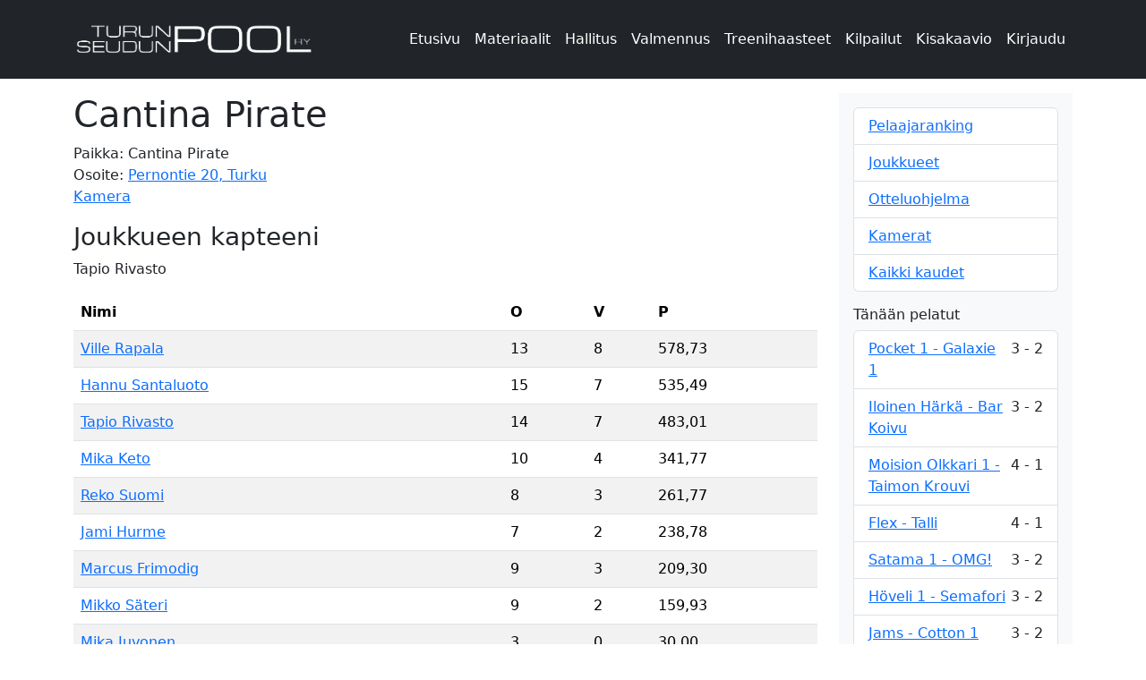

--- FILE ---
content_type: text/html; charset=utf-8
request_url: https://tspool.fi/2023/joukkue/cantina-pirate/
body_size: 6284
content:

<!doctype html>
<html lang="fi">
<head>
    <title>
    Cantina Pirate
 - Turun Seudun Pool ry</title>
    <link href="/static/bootstrap/dist/css/bootstrap.min.css" rel="stylesheet">
    <script src="/static/bootstrap/dist/js/bootstrap.bundle.min.js"></script>
    <link href="/static/bootstrap-icons/font/bootstrap-icons.css"
          rel="stylesheet">
    <meta charset="utf-8">
    <link rel="icon" type="image/x-icon" href="/static/favicon.png">
    <meta name="viewport" content="width=device-width, initial-scale=1">
    
    <link rel="stylesheet" type="text/css"
          href="/static/styles/style.css?ver=6">
    
</head>
<body class="d-flex flex-column min-vh-100 team_styles">

<div class="bg-dark">
    <div class="container justify-content-end d-flex my-2 text-light"
         style="font-size: 13px;">
        
    </div>
</div>
<header class="pb-3 bg-dark text-white">
    <div class="container">
        
<nav class="navbar navbar-expand-xl navbar-dark bg-dark">
    <a href="/"><img class="logo" src="/static/logo.png"
                     alt="Turun Seudun Pool ry"></a>
    <button class="navbar-toggler" type="button" data-bs-toggle="collapse"
            data-bs-target="#navbarSupportedContent"
            aria-controls="navbarSupportedContent" aria-expanded="false"
            aria-label="Toggle navigation">
        <span class="navbar-toggler-icon"></span>
    </button>
    <div class="collapse navbar-collapse" id="navbarSupportedContent">
        <ul class="navbar-nav me-auto mb-2 mb-lg-0 justify-content-end w-100 pt-2 pt-xl-0">
            <li>
                <a href="/" class="nav-link text-white">Etusivu</a>
            </li>
            
                <li><a href="/materiaalit/"
                       class="nav-link text-white">Materiaalit</a></li>
            
                <li><a href="/hallitus/"
                       class="nav-link text-white">Hallitus</a></li>
            
                <li><a href="/valmennus/"
                       class="nav-link text-white">Valmennus</a></li>
            
                <li><a href="/treenihaaste/"
                       class="nav-link text-white">Treenihaasteet</a></li>
            
                <li><a href="/kilpailut/"
                       class="nav-link text-white">Kilpailut</a></li>
            
            <li class="nav-item">
                <a class="nav-link text-white" href="/kisat/tanaan/" id="bracket-links">
                    Kisakaavio
                </a>
            </li>
            
                <li><a type="button" href="/kirjaudu/"
                       class="nav-link text-white">Kirjaudu</a></li>
            
        </ul>
    </div>
</nav>

    </div>
</header>


    <div class="container content py-3">
        <div class="row">
            <div class="col-lg-9 mb-2">
                <div class="d-lg-none p-3 bg-light mb-3">
                    






    <div>
        <h6>Tänään pelatut</h6>
        <ul id="todays-games" class="list-group mb-3">
            
                <li class="list-group-item d-flex justify-content-between flex-lg-column flex-xl-row">
                    <a class="game-left"
                       href="/ottelu/7172/">Pocket 1
                        - Galaxie 1</a>
                    <span class="game-right">3
                        - 2</span>
                </li>
            
                <li class="list-group-item d-flex justify-content-between flex-lg-column flex-xl-row">
                    <a class="game-left"
                       href="/ottelu/7169/">Iloinen Härkä
                        - Bar Koivu</a>
                    <span class="game-right">3
                        - 2</span>
                </li>
            
                <li class="list-group-item d-flex justify-content-between flex-lg-column flex-xl-row">
                    <a class="game-left"
                       href="/ottelu/7255/">Moision Olkkari 1
                        - Taimon Krouvi</a>
                    <span class="game-right">4
                        - 1</span>
                </li>
            
                <li class="list-group-item d-flex justify-content-between flex-lg-column flex-xl-row">
                    <a class="game-left"
                       href="/ottelu/7256/">Flex
                        - Talli</a>
                    <span class="game-right">4
                        - 1</span>
                </li>
            
                <li class="list-group-item d-flex justify-content-between flex-lg-column flex-xl-row">
                    <a class="game-left"
                       href="/ottelu/7337/">Satama 1
                        - OMG!</a>
                    <span class="game-right">3
                        - 2</span>
                </li>
            
                <li class="list-group-item d-flex justify-content-between flex-lg-column flex-xl-row">
                    <a class="game-left"
                       href="/ottelu/7421/">Höveli 1
                        - Semafori</a>
                    <span class="game-right">3
                        - 2</span>
                </li>
            
                <li class="list-group-item d-flex justify-content-between flex-lg-column flex-xl-row">
                    <a class="game-left"
                       href="/ottelu/7423/">Jams
                        - Cotton 1</a>
                    <span class="game-right">3
                        - 2</span>
                </li>
            
                <li class="list-group-item d-flex justify-content-between flex-lg-column flex-xl-row">
                    <a class="game-left"
                       href="/ottelu/7507/">Galaxie Shooters
                        - Tuopin Bilis</a>
                    <span class="game-right">4
                        - 1</span>
                </li>
            
                <li class="list-group-item d-flex justify-content-between flex-lg-column flex-xl-row">
                    <a class="game-left"
                       href="/ottelu/7592/">Linnunpönttö
                        - Parakorona</a>
                    <span class="game-right">2
                        - 3</span>
                </li>
            
        </ul>
    </div>


                </div>
                
    <div class="row">
        <div class="col-xxl-6">
            <h1>Cantina Pirate</h1>
            <p>
                Paikka: Cantina Pirate<br/>
                Osoite: <a href="https://maps.google.com/?q=Pernontie 20, Turku"
                           target="_blank">Pernontie 20, Turku</a><br/>
                
                
                
                    <a href="https://www.youtube.com/channel/UCqJUNHjLGdxuE_ONoSWwAgQ/live" target="_blank" rel="noopener noreferrer">Kamera</a>
                
            </p>
            <h3>Joukkueen kapteeni</h3>
            <p>Tapio Rivasto</p>
            <div class="table-responsive">
                <table class="table table-striped ">
                    <thead>
                    <tr>
                        <th scope="col">Nimi</th>
                        <th scope="col">O</th>
                        <th scope="col">V</th>
                        <th scope="col">P</th>
                    </tr>
                    </thead>
                    <tbody>
                    
                        <tr>
                            <td>
                                <a href="/2023/pelaaja/870/">Ville Rapala</a>
                                
                            </td>
                            <td>13</td>
                            <td>8</td>
                            <td>578,73</td>
                        </tr>
                    
                        <tr>
                            <td>
                                <a href="/2023/pelaaja/96/">Hannu Santaluoto</a>
                                
                            </td>
                            <td>15</td>
                            <td>7</td>
                            <td>535,49</td>
                        </tr>
                    
                        <tr>
                            <td>
                                <a href="/2023/pelaaja/539/">Tapio Rivasto</a>
                                
                            </td>
                            <td>14</td>
                            <td>7</td>
                            <td>483,01</td>
                        </tr>
                    
                        <tr>
                            <td>
                                <a href="/2023/pelaaja/380/">Mika Keto</a>
                                
                            </td>
                            <td>10</td>
                            <td>4</td>
                            <td>341,77</td>
                        </tr>
                    
                        <tr>
                            <td>
                                <a href="/2023/pelaaja/495/">Reko Suomi</a>
                                
                            </td>
                            <td>8</td>
                            <td>3</td>
                            <td>261,77</td>
                        </tr>
                    
                        <tr>
                            <td>
                                <a href="/2023/pelaaja/778/">Jami Hurme</a>
                                
                            </td>
                            <td>7</td>
                            <td>2</td>
                            <td>238,78</td>
                        </tr>
                    
                        <tr>
                            <td>
                                <a href="/2023/pelaaja/925/">Marcus Frimodig</a>
                                
                            </td>
                            <td>9</td>
                            <td>3</td>
                            <td>209,30</td>
                        </tr>
                    
                        <tr>
                            <td>
                                <a href="/2023/pelaaja/407/">Mikko Säteri</a>
                                
                            </td>
                            <td>9</td>
                            <td>2</td>
                            <td>159,93</td>
                        </tr>
                    
                        <tr>
                            <td>
                                <a href="/2023/pelaaja/379/">Mika Juvonen</a>
                                
                            </td>
                            <td>3</td>
                            <td>0</td>
                            <td>30,00</td>
                        </tr>
                    
                        <tr>
                            <td>
                                <a href="/2023/pelaaja/386/">Mika &quot;Lepa&quot; Lehtinen</a>
                                
                            </td>
                            <td>2</td>
                            <td>0</td>
                            <td>20,00</td>
                        </tr>
                    
                    </tbody>
                </table>
            </div>

            
            
        </div>

        
            <div class="col-xxl-6">
                <div><h4 class="pt-4 pt-xl-0">4. divisioona</h4></div>
                
                    <div class="table-responsive">
                        <table class="table">
                            <thead>
                            <tr>
                                <th scope="col">Sija</th>
                                <th scope="col">Joukkue</th>
                                <th scope="col">P</th>
                                <th scope="col">O</th>
                                <th scope="col">V</th>
                                <th scope="col">H</th>
                            </tr>
                            </thead>
                            <tbody>
                            
                                <tr class="green">
                                    <td>1</td>
                                    <td>
                                        <a href="/2023/joukkue/jaska/">Jaska</a>
                                    </td>
                                    <td>53</td>
                                    <td>18</td>
                                    <td>12</td>
                                    <td>6</td>
                                </tr>
                            
                                <tr class="green">
                                    <td>2</td>
                                    <td>
                                        <a href="/2023/joukkue/basso-3/">Basso 3</a>
                                    </td>
                                    <td>53</td>
                                    <td>18</td>
                                    <td>10</td>
                                    <td>8</td>
                                </tr>
                            
                                <tr class="green">
                                    <td>3</td>
                                    <td>
                                        <a href="/2023/joukkue/fox/">Fox</a>
                                    </td>
                                    <td>53</td>
                                    <td>18</td>
                                    <td>9</td>
                                    <td>9</td>
                                </tr>
                            
                                <tr class="green">
                                    <td>4</td>
                                    <td>
                                        <a href="/2023/joukkue/pub-linnunrata-1/">Pub Linnunrata 1</a>
                                    </td>
                                    <td>47</td>
                                    <td>18</td>
                                    <td>10</td>
                                    <td>8</td>
                                </tr>
                            
                                <tr class="green">
                                    <td>5</td>
                                    <td>
                                        <a href="/2023/joukkue/tarkkis/">Tarkkis</a>
                                    </td>
                                    <td>45</td>
                                    <td>18</td>
                                    <td>11</td>
                                    <td>7</td>
                                </tr>
                            
                                <tr class="green">
                                    <td>6</td>
                                    <td>
                                        <a href="/2023/joukkue/galaxie-shooters/">Galaxie Shooters</a>
                                    </td>
                                    <td>43</td>
                                    <td>18</td>
                                    <td>7</td>
                                    <td>11</td>
                                </tr>
                            
                                <tr class="red">
                                    <td>7</td>
                                    <td>
                                        <a href="/2023/joukkue/galax/">GalaX</a>
                                    </td>
                                    <td>42</td>
                                    <td>18</td>
                                    <td>7</td>
                                    <td>11</td>
                                </tr>
                            
                                <tr class="red">
                                    <td>8</td>
                                    <td>
                                        <a href="/2023/joukkue/eku/">Eku</a>
                                    </td>
                                    <td>40</td>
                                    <td>18</td>
                                    <td>10</td>
                                    <td>8</td>
                                </tr>
                            
                                <tr class="red">
                                    <td>9</td>
                                    <td>
                                        <a href="/2023/joukkue/phoenix/">Phoenix</a>
                                    </td>
                                    <td>37</td>
                                    <td>18</td>
                                    <td>7</td>
                                    <td>11</td>
                                </tr>
                            
                                <tr class="red">
                                    <td>10</td>
                                    <td>
                                        <a href="/2023/joukkue/cantina-pirate/">Cantina Pirate</a>
                                    </td>
                                    <td>36</td>
                                    <td>18</td>
                                    <td>7</td>
                                    <td>11</td>
                                </tr>
                            
                            </tbody>
                        </table>
                    </div>
                
                <div class="table-responsive">
                    <table class="table table-striped" id="games">
                        <thead>
                        <tr>
                            <th scope="col">Vk</th>
                            <th scope="col">Koti</th>
                            <th scope="col">Vieras</th>
                            <th scope="col">Tulos</th>
                            <th scope="col"></th>
                        </tr>
                        </thead>
                        <tbody>
                        
                            <tr class="odd">
                                <td>40</td>
                                <td style="min-width: 70px">
                                    
                                        <a href="/2023/joukkue/cantina-pirate/">Cantina Pirate</a>
                                    
                                </td>
                                <td style="min-width: 70px">
                                    
                                        <a href="/2023/joukkue/phoenix/">Phoenix</a>
                                    
                                </td>
                                <td>
                                    
                                        <a href="/ottelu/5316/">3
                                            - 2
                                        </a>
                                    
                                </td>
                                <td class="d-none d-md-table-cell">
                                    
                                    
                                    

                                    
                                </td>
                            </tr>

                            
                        
                            <tr class="even">
                                <td>41</td>
                                <td style="min-width: 70px">
                                    
                                        <a href="/2023/joukkue/cantina-pirate/">Cantina Pirate</a>
                                    
                                </td>
                                <td style="min-width: 70px">
                                    
                                        <a href="/2023/joukkue/tarkkis/">Tarkkis</a>
                                    
                                </td>
                                <td>
                                    
                                        <a href="/ottelu/5325/">3
                                            - 2
                                        </a>
                                    
                                </td>
                                <td class="d-none d-md-table-cell">
                                    
                                    
                                    

                                    
                                </td>
                            </tr>

                            
                        
                            <tr class="odd">
                                <td>42</td>
                                <td style="min-width: 70px">
                                    
                                        <a href="/2023/joukkue/eku/">Eku</a>
                                    
                                </td>
                                <td style="min-width: 70px">
                                    
                                        <a href="/2023/joukkue/cantina-pirate/">Cantina Pirate</a>
                                    
                                </td>
                                <td>
                                    
                                        <a href="/ottelu/5327/">4
                                            - 1
                                        </a>
                                    
                                </td>
                                <td class="d-none d-md-table-cell">
                                    
                                    
                                    

                                    
                                </td>
                            </tr>

                            
                        
                            <tr class="even">
                                <td>43</td>
                                <td style="min-width: 70px">
                                    
                                        <a href="/2023/joukkue/cantina-pirate/">Cantina Pirate</a>
                                    
                                </td>
                                <td style="min-width: 70px">
                                    
                                        <a href="/2023/joukkue/pub-linnunrata-1/">Pub Linnunrata 1</a>
                                    
                                </td>
                                <td>
                                    
                                        <a href="/ottelu/5334/">2
                                            - 3
                                        </a>
                                    
                                </td>
                                <td class="d-none d-md-table-cell">
                                    
                                    
                                    

                                    
                                </td>
                            </tr>

                            
                        
                            <tr class="odd">
                                <td>44</td>
                                <td style="min-width: 70px">
                                    
                                        <a href="/2023/joukkue/jaska/">Jaska</a>
                                    
                                </td>
                                <td style="min-width: 70px">
                                    
                                        <a href="/2023/joukkue/cantina-pirate/">Cantina Pirate</a>
                                    
                                </td>
                                <td>
                                    
                                        <a href="/ottelu/5338/">3
                                            - 2
                                        </a>
                                    
                                </td>
                                <td class="d-none d-md-table-cell">
                                    
                                    
                                    

                                    
                                </td>
                            </tr>

                            
                        
                            <tr class="even">
                                <td>45</td>
                                <td style="min-width: 70px">
                                    
                                        <a href="/2023/joukkue/cantina-pirate/">Cantina Pirate</a>
                                    
                                </td>
                                <td style="min-width: 70px">
                                    
                                        <a href="/2023/joukkue/galaxie-shooters/">Galaxie Shooters</a>
                                    
                                </td>
                                <td>
                                    
                                        <a href="/ottelu/5343/">3
                                            - 2
                                        </a>
                                    
                                </td>
                                <td class="d-none d-md-table-cell">
                                    
                                    
                                    

                                    
                                </td>
                            </tr>

                            
                        
                            <tr class="odd">
                                <td>46</td>
                                <td style="min-width: 70px">
                                    
                                        <a href="/2023/joukkue/galax/">GalaX</a>
                                    
                                </td>
                                <td style="min-width: 70px">
                                    
                                        <a href="/2023/joukkue/cantina-pirate/">Cantina Pirate</a>
                                    
                                </td>
                                <td>
                                    
                                        <a href="/ottelu/5349/">4
                                            - 1
                                        </a>
                                    
                                </td>
                                <td class="d-none d-md-table-cell">
                                    
                                    
                                    

                                    
                                </td>
                            </tr>

                            
                        
                            <tr class="even">
                                <td>47</td>
                                <td style="min-width: 70px">
                                    
                                        <a href="/2023/joukkue/cantina-pirate/">Cantina Pirate</a>
                                    
                                </td>
                                <td style="min-width: 70px">
                                    
                                        <a href="/2023/joukkue/basso-3/">Basso 3</a>
                                    
                                </td>
                                <td>
                                    
                                        <a href="/ottelu/5352/">0
                                            - 5
                                        </a>
                                    
                                </td>
                                <td class="d-none d-md-table-cell">
                                    
                                    
                                    

                                    
                                </td>
                            </tr>

                            
                        
                            <tr class="odd">
                                <td>48</td>
                                <td style="min-width: 70px">
                                    
                                        <a href="/2023/joukkue/fox/">Fox</a>
                                    
                                </td>
                                <td style="min-width: 70px">
                                    
                                        <a href="/2023/joukkue/cantina-pirate/">Cantina Pirate</a>
                                    
                                </td>
                                <td>
                                    
                                        <a href="/ottelu/5360/">2
                                            - 3
                                        </a>
                                    
                                </td>
                                <td class="d-none d-md-table-cell">
                                    
                                    
                                    

                                    
                                </td>
                            </tr>

                            
                        
                            <tr class="even">
                                <td>49</td>
                                <td style="min-width: 70px">
                                    
                                        <a href="/2023/joukkue/phoenix/">Phoenix</a>
                                    
                                </td>
                                <td style="min-width: 70px">
                                    
                                        <a href="/2023/joukkue/cantina-pirate/">Cantina Pirate</a>
                                    
                                </td>
                                <td>
                                    
                                        <a href="/ottelu/5361/">2
                                            - 3
                                        </a>
                                    
                                </td>
                                <td class="d-none d-md-table-cell">
                                    
                                    
                                    

                                    
                                </td>
                            </tr>

                            
                        
                            <tr class="odd">
                                <td>4</td>
                                <td style="min-width: 70px">
                                    
                                        <a href="/2023/joukkue/tarkkis/">Tarkkis</a>
                                    
                                </td>
                                <td style="min-width: 70px">
                                    
                                        <a href="/2023/joukkue/cantina-pirate/">Cantina Pirate</a>
                                    
                                </td>
                                <td>
                                    
                                        <a href="/ottelu/5370/">3
                                            - 2
                                        </a>
                                    
                                </td>
                                <td class="d-none d-md-table-cell">
                                    
                                    
                                    

                                    
                                </td>
                            </tr>

                            
                        
                            <tr class="even">
                                <td>5</td>
                                <td style="min-width: 70px">
                                    
                                        <a href="/2023/joukkue/cantina-pirate/">Cantina Pirate</a>
                                    
                                </td>
                                <td style="min-width: 70px">
                                    
                                        <a href="/2023/joukkue/eku/">Eku</a>
                                    
                                </td>
                                <td>
                                    
                                        <a href="/ottelu/5372/">2
                                            - 3
                                        </a>
                                    
                                </td>
                                <td class="d-none d-md-table-cell">
                                    
                                    
                                    

                                    
                                </td>
                            </tr>

                            
                        
                            <tr class="odd">
                                <td>6</td>
                                <td style="min-width: 70px">
                                    
                                        <a href="/2023/joukkue/pub-linnunrata-1/">Pub Linnunrata 1</a>
                                    
                                </td>
                                <td style="min-width: 70px">
                                    
                                        <a href="/2023/joukkue/cantina-pirate/">Cantina Pirate</a>
                                    
                                </td>
                                <td>
                                    
                                        <a href="/ottelu/5379/">3
                                            - 2
                                        </a>
                                    
                                </td>
                                <td class="d-none d-md-table-cell">
                                    
                                    
                                    

                                    
                                </td>
                            </tr>

                            
                        
                            <tr class="even">
                                <td>7</td>
                                <td style="min-width: 70px">
                                    
                                        <a href="/2023/joukkue/cantina-pirate/">Cantina Pirate</a>
                                    
                                </td>
                                <td style="min-width: 70px">
                                    
                                        <a href="/2023/joukkue/jaska/">Jaska</a>
                                    
                                </td>
                                <td>
                                    
                                        <a href="/ottelu/5383/">1
                                            - 4
                                        </a>
                                    
                                </td>
                                <td class="d-none d-md-table-cell">
                                    
                                    
                                    

                                    
                                </td>
                            </tr>

                            
                        
                            <tr class="odd">
                                <td>9</td>
                                <td style="min-width: 70px">
                                    
                                        <a href="/2023/joukkue/galaxie-shooters/">Galaxie Shooters</a>
                                    
                                </td>
                                <td style="min-width: 70px">
                                    
                                        <a href="/2023/joukkue/cantina-pirate/">Cantina Pirate</a>
                                    
                                </td>
                                <td>
                                    
                                        <a href="/ottelu/5388/">2
                                            - 3
                                        </a>
                                    
                                </td>
                                <td class="d-none d-md-table-cell">
                                    
                                    
                                    

                                    
                                </td>
                            </tr>

                            
                        
                            <tr class="even">
                                <td>10</td>
                                <td style="min-width: 70px">
                                    
                                        <a href="/2023/joukkue/cantina-pirate/">Cantina Pirate</a>
                                    
                                </td>
                                <td style="min-width: 70px">
                                    
                                        <a href="/2023/joukkue/galax/">GalaX</a>
                                    
                                </td>
                                <td>
                                    
                                        <a href="/ottelu/5394/">3
                                            - 2
                                        </a>
                                    
                                </td>
                                <td class="d-none d-md-table-cell">
                                    
                                    
                                    

                                    
                                </td>
                            </tr>

                            
                        
                            <tr class="odd">
                                <td>11</td>
                                <td style="min-width: 70px">
                                    
                                        <a href="/2023/joukkue/basso-3/">Basso 3</a>
                                    
                                </td>
                                <td style="min-width: 70px">
                                    
                                        <a href="/2023/joukkue/cantina-pirate/">Cantina Pirate</a>
                                    
                                </td>
                                <td>
                                    
                                        <a href="/ottelu/5397/">4
                                            - 1
                                        </a>
                                    
                                </td>
                                <td class="d-none d-md-table-cell">
                                    
                                    
                                    

                                    
                                </td>
                            </tr>

                            
                        
                            <tr class="even">
                                <td>12</td>
                                <td style="min-width: 70px">
                                    
                                        <a href="/2023/joukkue/cantina-pirate/">Cantina Pirate</a>
                                    
                                </td>
                                <td style="min-width: 70px">
                                    
                                        <a href="/2023/joukkue/fox/">Fox</a>
                                    
                                </td>
                                <td>
                                    
                                        <a href="/ottelu/5405/">1
                                            - 4
                                        </a>
                                    
                                </td>
                                <td class="d-none d-md-table-cell">
                                    
                                    
                                    

                                    
                                </td>
                            </tr>

                            
                        
                        </tbody>
                    </table>
                </div>
            </div>
        
    </div>

            </div>
            <div class="col-lg-3">
                <div class="d-flex flex-column flex-shrink-0 p-3 bg-light">
                    
    
        <ul class="list-group mb-3">
    <li class="list-group-item"><a href="/2023/ranking/">Pelaajaranking</a></li>
    <li class="list-group-item"><a href="/2023/joukkueet/">Joukkueet</a></li>
    <li class="list-group-item"><a href="/2023/ottelut/">Otteluohjelma</a></li>
    <li class="list-group-item"><a href="/2023/kamerat/">Kamerat</a></li>
    <li class="list-group-item"><a href="/kaudet/">Kaikki kaudet</a></li>
</ul>

    

                    



<div class="d-none d-lg-block">
    






    <div>
        <h6>Tänään pelatut</h6>
        <ul id="todays-games" class="list-group mb-3">
            
                <li class="list-group-item d-flex justify-content-between flex-lg-column flex-xl-row">
                    <a class="game-left"
                       href="/ottelu/7172/">Pocket 1
                        - Galaxie 1</a>
                    <span class="game-right">3
                        - 2</span>
                </li>
            
                <li class="list-group-item d-flex justify-content-between flex-lg-column flex-xl-row">
                    <a class="game-left"
                       href="/ottelu/7169/">Iloinen Härkä
                        - Bar Koivu</a>
                    <span class="game-right">3
                        - 2</span>
                </li>
            
                <li class="list-group-item d-flex justify-content-between flex-lg-column flex-xl-row">
                    <a class="game-left"
                       href="/ottelu/7255/">Moision Olkkari 1
                        - Taimon Krouvi</a>
                    <span class="game-right">4
                        - 1</span>
                </li>
            
                <li class="list-group-item d-flex justify-content-between flex-lg-column flex-xl-row">
                    <a class="game-left"
                       href="/ottelu/7256/">Flex
                        - Talli</a>
                    <span class="game-right">4
                        - 1</span>
                </li>
            
                <li class="list-group-item d-flex justify-content-between flex-lg-column flex-xl-row">
                    <a class="game-left"
                       href="/ottelu/7337/">Satama 1
                        - OMG!</a>
                    <span class="game-right">3
                        - 2</span>
                </li>
            
                <li class="list-group-item d-flex justify-content-between flex-lg-column flex-xl-row">
                    <a class="game-left"
                       href="/ottelu/7421/">Höveli 1
                        - Semafori</a>
                    <span class="game-right">3
                        - 2</span>
                </li>
            
                <li class="list-group-item d-flex justify-content-between flex-lg-column flex-xl-row">
                    <a class="game-left"
                       href="/ottelu/7423/">Jams
                        - Cotton 1</a>
                    <span class="game-right">3
                        - 2</span>
                </li>
            
                <li class="list-group-item d-flex justify-content-between flex-lg-column flex-xl-row">
                    <a class="game-left"
                       href="/ottelu/7507/">Galaxie Shooters
                        - Tuopin Bilis</a>
                    <span class="game-right">4
                        - 1</span>
                </li>
            
                <li class="list-group-item d-flex justify-content-between flex-lg-column flex-xl-row">
                    <a class="game-left"
                       href="/ottelu/7592/">Linnunpönttö
                        - Parakorona</a>
                    <span class="game-right">2
                        - 3</span>
                </li>
            
        </ul>
    </div>


</div>


    <div>
        <h6>Tapahtumat ja kisat</h6>
        <ul class="list-group mb-0 sidebar-events">
            
                <li class="list-group-item d-flex flex-column">
                    <span class="fw-bold">23.01.2026</span>
                    
                        <div class="event">
                            <div>
                                18.00</div>
                            <div>
                                <a href="
                                        /kisa/1263/#ilmoittaudu">
                                    Härän viikkokisat</a>
                            </div>

                            
                                <div class="mt-2">
                                    <a class="btn btn-sm btn-outline-primary ms-md-auto mt-2 mt-md-0"
                                       href="/kisa/1263/#ilmoittaudu">Ilmoittaudu</a>
                                </div>
                            
                        </div>
                    
                </li>
            
                <li class="list-group-item d-flex flex-column">
                    <span class="fw-bold">24.01.2026</span>
                    
                        <div class="event">
                            <div>
                                12:00</div>
                            <div>
                                <a href="
                                        /kisa/940/#ilmoittaudu">
                                    Superranking 6</a>
                            </div>

                            
                                <div class="mt-2">
                                    <a class="btn btn-sm btn-outline-primary ms-md-auto mt-2 mt-md-0"
                                       href="/kisa/940/#ilmoittaudu">Ilmoittaudu</a>
                                </div>
                            
                        </div>
                    
                        <div class="event">
                            <div>
                                14.00</div>
                            <div>
                                <a href="
                                        /kisa/986/#ilmoittaudu">
                                    PUB HEPPARI 11/18</a>
                            </div>

                            
                                <div class="mt-2">
                                    <a class="btn btn-sm btn-outline-primary ms-md-auto mt-2 mt-md-0"
                                       href="/kisa/986/#ilmoittaudu">Ilmoittaudu</a>
                                </div>
                            
                        </div>
                    
                        <div class="event">
                            <div>
                                14:00</div>
                            <div>
                                <a href="
                                        /kisa/1264/#ilmoittaudu">
                                    Cantina Pirate viikkokisat</a>
                            </div>

                            
                                <div class="mt-2">
                                    <a class="btn btn-sm btn-outline-primary ms-md-auto mt-2 mt-md-0"
                                       href="/kisa/1264/#ilmoittaudu">Ilmoittaudu</a>
                                </div>
                            
                        </div>
                    
                </li>
            
                <li class="list-group-item d-flex flex-column">
                    <span class="fw-bold">26.01.2026</span>
                    
                        <div class="event">
                            <div>
                                18.00</div>
                            <div>
                                <a href="
                                        /kisa/1269/#ilmoittaudu">
                                    Viikkokisat Pori</a>
                            </div>

                            
                                <div class="mt-2">
                                    <a class="btn btn-sm btn-outline-primary ms-md-auto mt-2 mt-md-0"
                                       href="/kisa/1269/#ilmoittaudu">Ilmoittaudu</a>
                                </div>
                            
                        </div>
                    
                </li>
            
                <li class="list-group-item d-flex flex-column">
                    <span class="fw-bold">27.01.2026</span>
                    
                        <div class="event">
                            <div>
                                18:00</div>
                            <div>
                                <a href="
                                        /kisa/1270/#ilmoittaudu">
                                    Tiistai kasit Galaxiessa</a>
                            </div>

                            
                                <div class="mt-2">
                                    <a class="btn btn-sm btn-outline-primary ms-md-auto mt-2 mt-md-0"
                                       href="/kisa/1270/#ilmoittaudu">Ilmoittaudu</a>
                                </div>
                            
                        </div>
                    
                        <div class="event">
                            <div>
                                18.00</div>
                            <div>
                                <a href="
                                        /kisa/1271/#ilmoittaudu">
                                    Auran Snökö</a>
                            </div>

                            
                        </div>
                    
                        <div class="event">
                            <div>
                                18.00</div>
                            <div>
                                <a href="
                                        /kisa/1276/#ilmoittaudu">
                                    Galaxie Center Rauma viikkokisat</a>
                            </div>

                            
                                <div class="mt-2">
                                    <a class="btn btn-sm btn-outline-primary ms-md-auto mt-2 mt-md-0"
                                       href="/kisa/1276/#ilmoittaudu">Ilmoittaudu</a>
                                </div>
                            
                        </div>
                    
                </li>
            
                <li class="list-group-item d-flex flex-column">
                    <span class="fw-bold">28.01.2026</span>
                    
                        <div class="event">
                            <div>
                                18.00</div>
                            <div>
                                <a href="
                                        /kisa/1273/#ilmoittaudu">
                                    Galaxien ysipallot</a>
                            </div>

                            
                                <div class="mt-2">
                                    <a class="btn btn-sm btn-outline-primary ms-md-auto mt-2 mt-md-0"
                                       href="/kisa/1273/#ilmoittaudu">Ilmoittaudu</a>
                                </div>
                            
                        </div>
                    
                </li>
            
        </ul>
        <div class="mb-3 mx-3 text-end" style="font-size: 14px;">
            <a href="/tapahtumat/">Enemmän tapahtumia</a>
        </div>
    </div>



    
        


    <div class="mb-3 d-flex flex-wrap align-items-center justify-content-center">
        
            <a href="https://www.youtube.com/channel/UCm1Yu3tuh0LV7Qjxj_Re7Xw"
               target="_blank">
        

        <img alt="Gala" height="177" src="/media/images/Gala_7kFCzj6.width-1000.jpg" width="285">

        
            </a>
        
    </div>


    
        


    <div class="mb-3 d-flex flex-wrap align-items-center justify-content-center">
        
            <a href="https://www.youtube.com/channel/UC-KGzNwHrFvS3IPtMk11N4A"
               target="_blank">
        

        <img alt="Gala3" height="177" src="/media/images/Gala3.width-1000.jpg" width="285">

        
            </a>
        
    </div>


    
        


    <div class="mb-3 d-flex flex-wrap align-items-center justify-content-center">
        
            <a href="https://www.youtube.com/channel/UC0O0XMJMWfp9Dms4gtdC7bg"
               target="_blank">
        

        <img alt="härkä" height="177" src="/media/images/harka_HEbc5Ks.width-1000.jpg" width="285">

        
            </a>
        
    </div>


    
        


    <div class="mb-3 d-flex flex-wrap align-items-center justify-content-center">
        
            <a href="https://www.youtube.com/channel/UCqJUNHjLGdxuE_ONoSWwAgQ"
               target="_blank">
        

        <img alt="pirate" height="177" src="/media/images/pirate.width-1000.jpg" width="285">

        
            </a>
        
    </div>


    
        


    <div class="mb-3 d-flex flex-wrap align-items-center justify-content-center">
        
            <a href="https://www.youtube.com/channel/UCXmOzqelVwanrwkqVmJASxA"
               target="_blank">
        

        <img alt="koivu" height="177" src="/media/images/koivu_AZA4g4A.width-1000.jpg" width="285">

        
            </a>
        
    </div>


    
        


    <div class="mb-3 d-flex flex-wrap align-items-center justify-content-center">
        
            <a href="https://www.youtube.com/channel/UCGIBHq3u0DUdxLA4TBmLh6A"
               target="_blank">
        

        <img alt="flexpub" height="177" src="/media/images/flexpub.width-1000.jpg" width="285">

        
            </a>
        
    </div>


    
        


    <div class="mb-3 d-flex flex-wrap align-items-center justify-content-center">
        
            <a href="https://www.youtube.com/channel/UCdZDu7LnN2AhKZvwO22lXWg"
               target="_blank">
        

        <img alt="taimon krouvi" height="177" src="/media/images/taimon_krouvi.width-1000.jpg" width="285">

        
            </a>
        
    </div>


    
        


    <div class="mb-3 d-flex flex-wrap align-items-center justify-content-center">
        
            <a href="https://www.youtube.com/@pocketxlive/featured"
               target="_blank">
        

        <img alt="Pocket" height="177" src="/media/images/Pocket_YjdegQO.width-1000.jpg" width="285">

        
            </a>
        
    </div>


    
        


    <div class="mb-3 d-flex flex-wrap align-items-center justify-content-center">
        
            <a href="https://www.youtube.com/@pargasbiljard6659/featured"
               target="_blank">
        

        <img alt="Par Rocks" height="177" src="/media/images/Par_Rocks.width-1000.jpg" width="285">

        
            </a>
        
    </div>


    
        


    <div class="mb-3 d-flex flex-wrap align-items-center justify-content-center">
        
            <a href="https://www.youtube.com/@proffanbiljardi6918/featured"
               target="_blank">
        

        <img alt="Proffan kellari" height="177" src="/media/images/proffa.width-1000.jpg" width="285">

        
            </a>
        
    </div>


    
        


    <div class="mb-3 d-flex flex-wrap align-items-center justify-content-center">
        
            <a href="https://www.youtube.com/@TSPoolBasso"
               target="_blank">
        

        <img alt="Basso" height="177" src="/media/images/Basso.width-1000.jpg" width="285">

        
            </a>
        
    </div>


    
        


    <div class="mb-3 d-flex flex-wrap align-items-center justify-content-center">
        
            <a href="https://www.youtube.com/channel/UCWuDb6NUFi1j8jDcMv-ewtg"
               target="_blank">
        

        <img alt="höveli" height="177" src="/media/images/hoveli.width-1000.jpg" width="285">

        
            </a>
        
    </div>


    
        


    <div class="mb-3 d-flex flex-wrap align-items-center justify-content-center">
        
            <a href="https://www.youtube.com/@TSPoolFox"
               target="_blank">
        

        <img alt="Fox" height="177" src="/media/images/foxi.width-1000.jpg" width="285">

        
            </a>
        
    </div>


    
        


    <div class="mb-3 d-flex flex-wrap align-items-center justify-content-center">
        
            <a href="https://www.youtube.com/@TSPoolMoisionOlkkari"
               target="_blank">
        

        <img alt="moisio" height="177" src="/media/images/moisio.width-1000.jpg" width="285">

        
            </a>
        
    </div>


    
        


    <div class="mb-3 d-flex flex-wrap align-items-center justify-content-center">
        
            <a href="https://www.youtube.com/@TSPoolOMG"
               target="_blank">
        

        <img alt="OMG!" height="177" src="/media/images/omg.width-1000.jpg" width="285">

        
            </a>
        
    </div>


    
        


    <div class="mb-3 d-flex flex-wrap align-items-center justify-content-center">
        
            <a href="https://www.youtube.com/@TSPoolKeilis"
               target="_blank">
        

        <img alt="Raision Keilis" height="177" src="/media/images/raision_keilis.width-1000.jpg" width="285">

        
            </a>
        
    </div>


    
        


    <div class="mb-3 d-flex flex-wrap align-items-center justify-content-center">
        
            <a href="https://www.youtube.com/@TSPoolOBass"
               target="_blank">
        

        <img alt="O&#x27;bass" height="177" src="/media/images/obass_rTSUT4a.width-1000.jpg" width="285">

        
            </a>
        
    </div>


    
        


    <div class="mb-3 d-flex flex-wrap align-items-center justify-content-center">
        
            <a href="https://www.youtube.com/@TSPoolTalli"
               target="_blank">
        

        <img alt="TSPool Talli" height="177" src="/media/images/talli1.width-1000.jpg" width="285">

        
            </a>
        
    </div>


    
        


    <ul><li data-block-key="7u3d2">Twitch kameroita</li></ul>


    
        


    <div class="mb-3 d-flex flex-wrap align-items-center justify-content-center">
        
            <a href="https://www.twitch.tv/search?term=ravintolapoimari/"
               target="_self">
        

        <img alt="poimari" height="288" src="/media/images/poimari_HDQvZUW.width-1000.jpg" width="512">

        
            </a>
        
    </div>


    
        


    <div class="mb-3 d-flex flex-wrap align-items-center justify-content-center">
        
            <a href="https://www.twitch.tv/search?term=ekmanikrouvi/"
               target="_self">
        

        <img alt="ekutwitch" height="288" src="/media/images/ekutwitch.width-1000.jpg" width="512">

        
            </a>
        
    </div>


    



    



    <style>
        .blob {
            display: inline-block;
            background: black;
            border-radius: 50%;
            box-shadow: 0 0 0 0 rgba(0, 0, 0, 1);
            margin-left: 5px;
            height: 10px;
            width: 10px;
            transform: scale(1);
            animation: pulse-black 2s infinite;
        }

        .blob.green {
            background: rgba(51, 217, 178, 1);
            box-shadow: 0 0 0 0 rgba(51, 217, 178, 1);
            animation: pulse-green 2s infinite;
        }

        @keyframes pulse-green {
            0% {
                transform: scale(0.95);
                box-shadow: 0 0 0 0 rgba(51, 217, 178, 0.7);
            }

            70% {
                transform: scale(1);
                box-shadow: 0 0 0 10px rgba(51, 217, 178, 0);
            }

            100% {
                transform: scale(0.95);
                box-shadow: 0 0 0 0 rgba(51, 217, 178, 0);
            }
        }
    </style>


                </div>
            </div>
        </div>
    </div>


<footer class="footer mt-auto py-3 bg-light">
    <div class="container text-center">
        <p>Sivuilla on tällä hetkellä 27 käyttäjää. <br/>
            Sivuilla on tehty yhteensä 9299742 sivulatausta.</p>
        <p class="text-muted">Turun Seudun Pool ry &copy; 2026</p>
    </div>
</footer>

</body>
</html>
